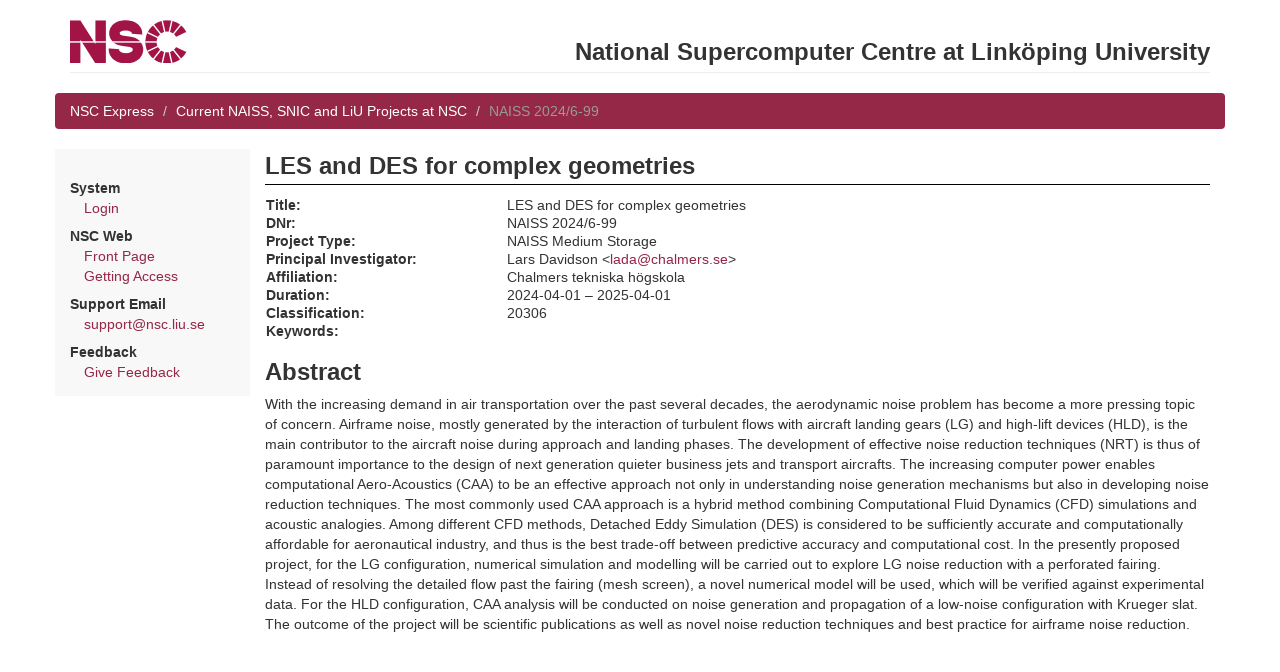

--- FILE ---
content_type: text/html; charset=utf-8
request_url: https://nim.nsc.liu.se/projects/6082/
body_size: 4996
content:
<html>
  <head>
    <title>LES and DES for complex geometries</title>
    <link rel="stylesheet" type="text/css" media="screen" href="/static/bootstrap.min.css" />
    <link rel="stylesheet" type="text/css" media="screen" href="/static/jquery-ui-1.10.3.custom/css/ui-lightness/jquery-ui-1.10.3.custom.min.css" />
    <link rel="stylesheet" type="text/css" media="screen" href="/static/nim-1.css" />
    <script type="text/javascript" src="/static/bootstrap.min.js"></script>
    <script type="text/javascript" src="/static/jquery-1.10.2.min.js"></script>
    <script type="text/javascript" src="/static/jquery-ui-1.10.3.custom/js/jquery-ui-1.10.3.custom.min.js"></script>
    <link rel="shortcut icon" href="/static/nsc.ico">
  </head>

  <body class="portal">
    <div class="container">
      <div class="row">
	<div class="col-md-12">
          <div class="page-header">
            <a href="https://www.nsc.liu.se/"><img src="/static/nsclogo.png" /></a>
            <h2 class="pull-right">National Supercomputer Centre at Linköping University</h2>
          </div>
	</div>
      </div>

      <div class="row">
        <ol class="breadcrumb">
	  
            <li><a href="/express/">NSC Express</a></li>
  	  

	  
  <li><a href="/projects/">Current NAISS, SNIC and LiU Projects at NSC</a></li>
  <li class="active">NAISS 2024/6-99</li>

        </ol>
      </div>

      <div class="row">
	<div class="col-md-2" id="menudiv">
	  
	    
	    

  	    <p>
	    
	      <div class="menusubtitle">System</div>
	      <div class="menualternative"><a href="/express/login/">Login</a></div>
	    

	    <div class="menusubtitle">NSC Web</div>
	    <div class="menualternative"><a href="http://www.nsc.liu.se/">Front Page</a></div>
	    <div class="menualternative"><a href="http://www.nsc.liu.se/access/">Getting Access</a></div>

	    <div class="menusubtitle">Support Email</div>
	    <div class="menualternative"><a href="mailto:support@nsc.liu.se">support@nsc.liu.se</a></div>

	    <div class="menusubtitle">Feedback</div>
	    <div class="menualternative"><a href="/express/feedback/">Give Feedback</a></div>

	    
          
	</div>

	<div class="col-md-10">

	  <div id="contenttitle">LES and DES for complex geometries</div>

	  

	  

<table class="showtable projectlist_project">
<tr><td class="showlabel">Title:</td>
    <td class="showvalue">LES and DES for complex geometries</td></tr>
<tr><td class="showlabel">DNr:</td>
    <td class="showvalue">NAISS 2024/6-99</td></tr>
<tr><td class="showlabel">Project Type:</td>
    <td class="showvalue">NAISS Medium Storage</td></tr>
<tr><td class="showlabel">Principal Investigator:</td>
    <td class="showvalue">Lars Davidson &lt;<a href="mailto:lada@chalmers.se">lada@chalmers.se</a>&gt;</td></tr>

<tr><td class="showlabel">Affiliation:</td>
    <td class="showvalue">Chalmers tekniska högskola</td></tr>

<tr><td class="showlabel">Duration:</td>
    <td class="showvalue">2024-04-01 &ndash; 2025-04-01</td></tr>
<tr><td class="showlabel">Classification:</td>
    <td class="showvalue">20306  </td></tr>

<tr><td class="showlabel">Keywords:</td>
    <td class="showvalue"></td></tr>
</table>


  <h2>Abstract</h2>

  With the increasing demand in air transportation over the past several decades, the aerodynamic noise problem has become a more pressing topic of concern. Airframe noise, mostly generated by the interaction of turbulent flows with aircraft landing gears (LG)
and high-lift devices (HLD), is the main contributor to the aircraft noise during approach and landing phases. The development of effective noise reduction techniques (NRT) is thus of paramount importance to the design of next generation quieter business jets and transport aircrafts.

The increasing computer power enables computational Aero-Acoustics (CAA) to be an effective approach not only in understanding noise generation mechanisms but also in developing noise reduction techniques. The most commonly used CAA approach is a hybrid method combining Computational Fluid Dynamics (CFD) simulations and acoustic analogies. Among different CFD methods, Detached Eddy Simulation (DES) is considered to be sufficiently accurate and computationally affordable for aeronautical industry, and thus is the best trade-off between predictive accuracy and computational cost.

In the presently proposed project, for the LG configuration, numerical simulation and modelling will be carried out to explore LG noise reduction with a perforated fairing. Instead of resolving the detailed flow past the fairing (mesh screen), a novel numerical model will be used, which will be verified against experimental data. For the HLD configuration, CAA analysis will be conducted on noise generation and propagation of a low-noise configuration with Krueger slat. The outcome of the project will be scientific publications as well as novel noise reduction techniques and best practice for airframe noise reduction.



	</div>

      </div>

    </div>
  </body>

</html>
